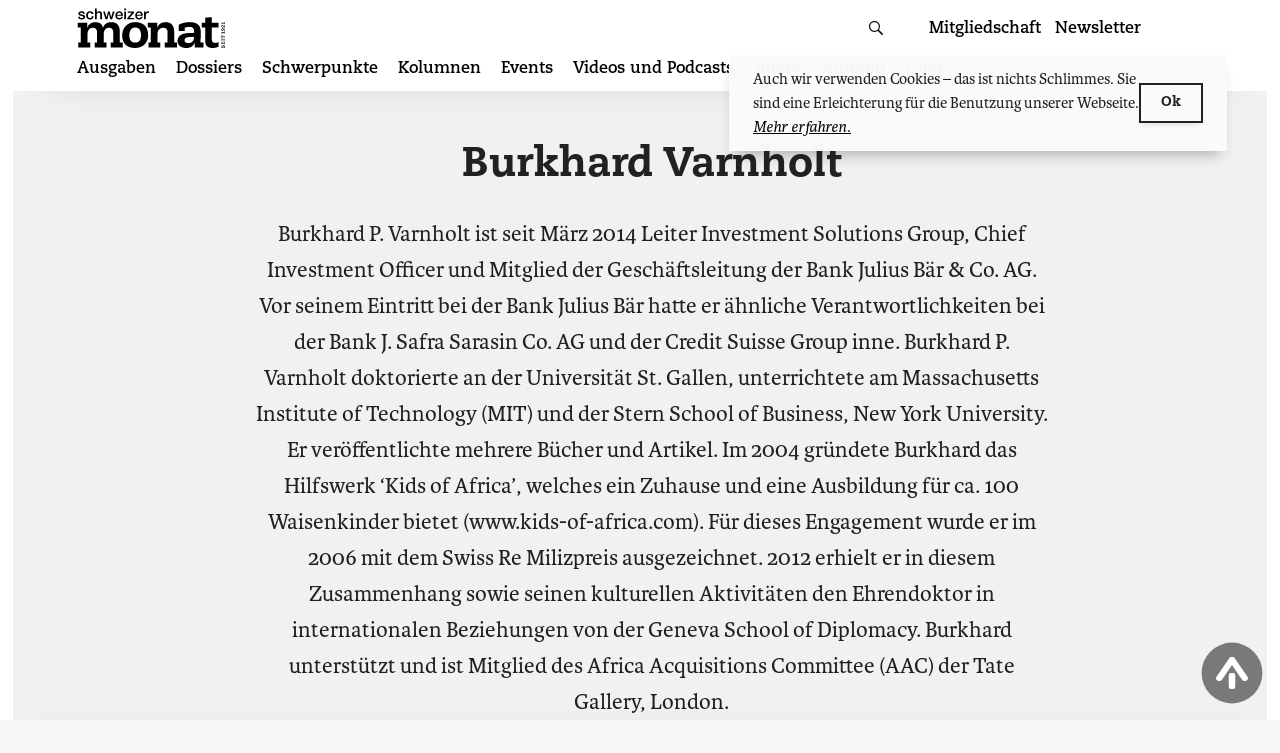

--- FILE ---
content_type: text/html; charset=UTF-8
request_url: https://schweizermonat.ch/author/burkhard-varnholt/
body_size: 23251
content:
<!doctype html>
<html lang="de-CH">
<head>
    <meta charset="UTF-8">
    <meta name="viewport" content="width=device-width, initial-scale=1, shrink-to-fit=no, viewport-fit=cover" id="viewport-meta">

	<!-- Global site tag (gtag.js) - Google Analytics -->
<script async src="https://www.googletagmanager.com/gtag/js?id=UA-21787516-1"></script>
<script>
    window.dataLayer = window.dataLayer || [];
    function gtag(){dataLayer.push(arguments);}
    gtag('js', new Date());

    gtag('config', 'UA-21787516-1', { 'anonymize_ip': true });
</script>

    <link rel="profile" href="http://gmpg.org/xfn/11">


    <link rel="apple-touch-icon" sizes="57x57" href="https://schweizermonat.ch/wp-content/themes/monat/favicon/apple-icon-57x57.png">
    <link rel="apple-touch-icon" sizes="60x60" href="https://schweizermonat.ch/wp-content/themes/monat/favicon/apple-icon-60x60.png">
    <link rel="apple-touch-icon" sizes="72x72" href="https://schweizermonat.ch/wp-content/themes/monat/favicon/apple-icon-72x72.png">
    <link rel="apple-touch-icon" sizes="76x76" href="https://schweizermonat.ch/wp-content/themes/monat/favicon/apple-icon-76x76.png">
    <link rel="apple-touch-icon" sizes="114x114" href="https://schweizermonat.ch/wp-content/themes/monat/favicon/apple-icon-114x114.png">
    <link rel="apple-touch-icon" sizes="120x120" href="https://schweizermonat.ch/wp-content/themes/monat/favicon/apple-icon-120x120.png">
    <link rel="apple-touch-icon" sizes="144x144" href="https://schweizermonat.ch/wp-content/themes/monat/favicon/apple-icon-144x144.png">
    <link rel="apple-touch-icon" sizes="152x152" href="https://schweizermonat.ch/wp-content/themes/monat/favicon/apple-icon-152x152.png">
    <link rel="apple-touch-icon" sizes="180x180" href="https://schweizermonat.ch/wp-content/themes/monat/favicon/apple-icon-180x180.png">
    <link rel="icon" type="image/png" sizes="192x192"  href="https://schweizermonat.ch/wp-content/themes/monat/favicon/android-icon-192x192.png">
    <link rel="icon" type="image/png" sizes="32x32" href="https://schweizermonat.ch/wp-content/themes/monat/favicon/favicon-32x32.png">
    <link rel="icon" type="image/png" sizes="96x96" href="https://schweizermonat.ch/wp-content/themes/monat/favicon/favicon-96x96.png">
    <link rel="icon" type="image/png" sizes="16x16" href="https://schweizermonat.ch/wp-content/themes/monat/favicon/favicon-16x16.png">
    <link rel="manifest" href="https://schweizermonat.ch/wp-content/themes/monat/favicon/manifest.json">
    <meta name="msapplication-TileColor" content="#ffffff">
    <meta name="msapplication-TileImage" content="https://schweizermonat.ch/wp-content/themes/monat/favicon/ms-icon-144x144.png">
    <meta name="theme-color" content="#ffffff">

	<style> @import url("https://p.typekit.net/p.css?s=1&k=oei1bcw&ht=tk&f=5503.5504.5505.5506.39134.39135.39136.39137.39138&a=15829153&app=typekit&e=css");@font-face{font-family:"karmina";src:url("https://use.typekit.net/af/960e09/00000000000000007735da2b/30/l?primer=f592e0a4b9356877842506ce344308576437e4f677d7c9b78ca2162e6cad991a&fvd=n4&v=3") format("woff2"),url("https://use.typekit.net/af/960e09/00000000000000007735da2b/30/d?primer=f592e0a4b9356877842506ce344308576437e4f677d7c9b78ca2162e6cad991a&fvd=n4&v=3") format("woff"),url("https://use.typekit.net/af/960e09/00000000000000007735da2b/30/a?primer=f592e0a4b9356877842506ce344308576437e4f677d7c9b78ca2162e6cad991a&fvd=n4&v=3") format("opentype");font-display:swap;font-style:normal;font-weight:400;font-stretch:normal}@font-face{font-family:"karmina";src:url("https://use.typekit.net/af/620141/00000000000000007735986e/30/l?primer=f592e0a4b9356877842506ce344308576437e4f677d7c9b78ca2162e6cad991a&fvd=i4&v=3") format("woff2"),url("https://use.typekit.net/af/620141/00000000000000007735986e/30/d?primer=f592e0a4b9356877842506ce344308576437e4f677d7c9b78ca2162e6cad991a&fvd=i4&v=3") format("woff"),url("https://use.typekit.net/af/620141/00000000000000007735986e/30/a?primer=f592e0a4b9356877842506ce344308576437e4f677d7c9b78ca2162e6cad991a&fvd=i4&v=3") format("opentype");font-display:swap;font-style:italic;font-weight:400;font-stretch:normal}@font-face{font-family:"karmina";src:url("https://use.typekit.net/af/599d87/00000000000000007735da2d/30/l?primer=f592e0a4b9356877842506ce344308576437e4f677d7c9b78ca2162e6cad991a&fvd=n7&v=3") format("woff2"),url("https://use.typekit.net/af/599d87/00000000000000007735da2d/30/d?primer=f592e0a4b9356877842506ce344308576437e4f677d7c9b78ca2162e6cad991a&fvd=n7&v=3") format("woff"),url("https://use.typekit.net/af/599d87/00000000000000007735da2d/30/a?primer=f592e0a4b9356877842506ce344308576437e4f677d7c9b78ca2162e6cad991a&fvd=n7&v=3") format("opentype");font-display:swap;font-style:normal;font-weight:700;font-stretch:normal}@font-face{font-family:"karmina";src:url("https://use.typekit.net/af/ec2e3f/000000000000000077359875/30/l?primer=f592e0a4b9356877842506ce344308576437e4f677d7c9b78ca2162e6cad991a&fvd=i7&v=3") format("woff2"),url("https://use.typekit.net/af/ec2e3f/000000000000000077359875/30/d?primer=f592e0a4b9356877842506ce344308576437e4f677d7c9b78ca2162e6cad991a&fvd=i7&v=3") format("woff"),url("https://use.typekit.net/af/ec2e3f/000000000000000077359875/30/a?primer=f592e0a4b9356877842506ce344308576437e4f677d7c9b78ca2162e6cad991a&fvd=i7&v=3") format("opentype");font-display:swap;font-style:italic;font-weight:700;font-stretch:normal}@font-face{font-family:"caecilia";src:url("https://use.typekit.net/af/50fb30/00000000000000007735bc3a/30/l?primer=f592e0a4b9356877842506ce344308576437e4f677d7c9b78ca2162e6cad991a&fvd=n4&v=3") format("woff2"),url("https://use.typekit.net/af/50fb30/00000000000000007735bc3a/30/d?primer=f592e0a4b9356877842506ce344308576437e4f677d7c9b78ca2162e6cad991a&fvd=n4&v=3") format("woff"),url("https://use.typekit.net/af/50fb30/00000000000000007735bc3a/30/a?primer=f592e0a4b9356877842506ce344308576437e4f677d7c9b78ca2162e6cad991a&fvd=n4&v=3") format("opentype");font-display:swap;font-style:normal;font-weight:400;font-stretch:normal}@font-face{font-family:"caecilia";src:url("https://use.typekit.net/af/2133ce/00000000000000007735bc3b/30/l?primer=f592e0a4b9356877842506ce344308576437e4f677d7c9b78ca2162e6cad991a&fvd=i4&v=3") format("woff2"),url("https://use.typekit.net/af/2133ce/00000000000000007735bc3b/30/d?primer=f592e0a4b9356877842506ce344308576437e4f677d7c9b78ca2162e6cad991a&fvd=i4&v=3") format("woff"),url("https://use.typekit.net/af/2133ce/00000000000000007735bc3b/30/a?primer=f592e0a4b9356877842506ce344308576437e4f677d7c9b78ca2162e6cad991a&fvd=i4&v=3") format("opentype");font-display:swap;font-style:italic;font-weight:400;font-stretch:normal}@font-face{font-family:"caecilia";src:url("https://use.typekit.net/af/a781e4/00000000000000007735bc3d/30/l?primer=f592e0a4b9356877842506ce344308576437e4f677d7c9b78ca2162e6cad991a&fvd=n7&v=3") format("woff2"),url("https://use.typekit.net/af/a781e4/00000000000000007735bc3d/30/d?primer=f592e0a4b9356877842506ce344308576437e4f677d7c9b78ca2162e6cad991a&fvd=n7&v=3") format("woff"),url("https://use.typekit.net/af/a781e4/00000000000000007735bc3d/30/a?primer=f592e0a4b9356877842506ce344308576437e4f677d7c9b78ca2162e6cad991a&fvd=n7&v=3") format("opentype");font-display:swap;font-style:normal;font-weight:700;font-stretch:normal}@font-face{font-family:"caecilia";src:url("https://use.typekit.net/af/791232/00000000000000007735bc3c/30/l?primer=f592e0a4b9356877842506ce344308576437e4f677d7c9b78ca2162e6cad991a&fvd=i7&v=3") format("woff2"),url("https://use.typekit.net/af/791232/00000000000000007735bc3c/30/d?primer=f592e0a4b9356877842506ce344308576437e4f677d7c9b78ca2162e6cad991a&fvd=i7&v=3") format("woff"),url("https://use.typekit.net/af/791232/00000000000000007735bc3c/30/a?primer=f592e0a4b9356877842506ce344308576437e4f677d7c9b78ca2162e6cad991a&fvd=i7&v=3") format("opentype");font-display:swap;font-style:italic;font-weight:700;font-stretch:normal}@font-face{font-family:"caecilia";src:url("https://use.typekit.net/af/5a7668/00000000000000007735bc3e/30/l?primer=f592e0a4b9356877842506ce344308576437e4f677d7c9b78ca2162e6cad991a&fvd=n8&v=3") format("woff2"),url("https://use.typekit.net/af/5a7668/00000000000000007735bc3e/30/d?primer=f592e0a4b9356877842506ce344308576437e4f677d7c9b78ca2162e6cad991a&fvd=n8&v=3") format("woff"),url("https://use.typekit.net/af/5a7668/00000000000000007735bc3e/30/a?primer=f592e0a4b9356877842506ce344308576437e4f677d7c9b78ca2162e6cad991a&fvd=n8&v=3") format("opentype");font-display:swap;font-style:normal;font-weight:800;font-stretch:normal}.tk-karmina{font-family:"karmina",serif}.tk-caecilia{font-family:"caecilia",sans-serif}</style>
	<title>Autor: Burkhard Varnholt - Schweizer Monat – Schweizer Monat</title>

<!-- The SEO Framework by Sybre Waaijer -->
<link rel="canonical" href="https://schweizermonat.ch/author/burkhard-varnholt/" />
<meta name="description" content="Burkhard P. Varnholt ist seit März 2014 Leiter Investment Solutions Group, Chief Investment Officer und Mitglied der Geschäftsleitung der Bank Julius Bär &amp; Co." />
<meta property="og:type" content="profile" />
<meta property="og:locale" content="de_DE" />
<meta property="og:site_name" content="Schweizer Monat" />
<meta property="og:title" content="Autor: Burkhard Varnholt - Schweizer Monat – Schweizer Monat" />
<meta property="og:description" content="Burkhard P. Varnholt ist seit März 2014 Leiter Investment Solutions Group, Chief Investment Officer und Mitglied der Geschäftsleitung der Bank Julius Bär &amp; Co. AG. Vor seinem Eintritt bei der Bank…" />
<meta property="og:url" content="https://schweizermonat.ch/author/burkhard-varnholt/" />
<meta name="twitter:card" content="summary_large_image" />
<meta name="twitter:title" content="Autor: Burkhard Varnholt - Schweizer Monat – Schweizer Monat" />
<meta name="twitter:description" content="Burkhard P. Varnholt ist seit März 2014 Leiter Investment Solutions Group, Chief Investment Officer und Mitglied der Geschäftsleitung der Bank Julius Bär &amp; Co. AG. Vor seinem Eintritt bei der Bank…" />
<script type="application/ld+json">{"@context":"https://schema.org","@graph":[{"@type":"WebSite","@id":"https://schweizermonat.ch/#/schema/WebSite","url":"https://schweizermonat.ch/","name":"Schweizer Monat","description":"Die Autorenzeitschrift für Politik, Wirtschaft und Kultur","inLanguage":"de-CH","potentialAction":{"@type":"SearchAction","target":{"@type":"EntryPoint","urlTemplate":"https://schweizermonat.ch/search/{search_term_string}/"},"query-input":"required name=search_term_string"},"publisher":{"@type":"Organization","@id":"https://schweizermonat.ch/#/schema/Organization","name":"Schweizer Monat","url":"https://schweizermonat.ch/"}},{"@type":"CollectionPage","@id":"https://schweizermonat.ch/author/burkhard-varnholt/","url":"https://schweizermonat.ch/author/burkhard-varnholt/","name":"Autor: Burkhard Varnholt - Schweizer Monat – Schweizer Monat","description":"Burkhard P. Varnholt ist seit März 2014 Leiter Investment Solutions Group, Chief Investment Officer und Mitglied der Geschäftsleitung der Bank Julius Bär & Co.","inLanguage":"de-CH","isPartOf":{"@id":"https://schweizermonat.ch/#/schema/WebSite"},"breadcrumb":{"@type":"BreadcrumbList","@id":"https://schweizermonat.ch/#/schema/BreadcrumbList","itemListElement":[{"@type":"ListItem","position":1,"item":"https://schweizermonat.ch/","name":"Schweizer Monat"},{"@type":"ListItem","position":2,"name":"Autor: Burkhard Varnholt - Schweizer Monat"}]}}]}</script>
<!-- / The SEO Framework by Sybre Waaijer | 5.25ms meta | 0.92ms boot -->

<link rel="alternate" type="application/rss+xml" title="Schweizer Monat &raquo; Feed" href="https://schweizermonat.ch/feed/" />
<link rel="alternate" type="application/rss+xml" title="Schweizer Monat &raquo; Kommentar-Feed" href="https://schweizermonat.ch/comments/feed/" />
<link rel="alternate" type="application/rss+xml" title="Schweizer Monat &raquo; Feed für Beiträge von Burkhard Varnholt" href="https://schweizermonat.ch/author/burkhard-varnholt/feed/" />
<style id='wp-img-auto-sizes-contain-inline-css' type='text/css'>
img:is([sizes=auto i],[sizes^="auto," i]){contain-intrinsic-size:3000px 1500px}
/*# sourceURL=wp-img-auto-sizes-contain-inline-css */
</style>

<link rel='stylesheet' id='wp-block-library-css' href='https://schweizermonat.ch/wp-includes/css/dist/block-library/style.min.css?ver=6.9' type='text/css' media='all' />
<link rel='stylesheet' id='wc-blocks-style-css' href='https://schweizermonat.ch/wp-content/plugins/woocommerce/assets/client/blocks/wc-blocks.css?ver=wc-10.4.3' type='text/css' media='all' />
<style id='global-styles-inline-css' type='text/css'>
:root{--wp--preset--aspect-ratio--square: 1;--wp--preset--aspect-ratio--4-3: 4/3;--wp--preset--aspect-ratio--3-4: 3/4;--wp--preset--aspect-ratio--3-2: 3/2;--wp--preset--aspect-ratio--2-3: 2/3;--wp--preset--aspect-ratio--16-9: 16/9;--wp--preset--aspect-ratio--9-16: 9/16;--wp--preset--color--black: #000000;--wp--preset--color--cyan-bluish-gray: #abb8c3;--wp--preset--color--white: #ffffff;--wp--preset--color--pale-pink: #f78da7;--wp--preset--color--vivid-red: #cf2e2e;--wp--preset--color--luminous-vivid-orange: #ff6900;--wp--preset--color--luminous-vivid-amber: #fcb900;--wp--preset--color--light-green-cyan: #7bdcb5;--wp--preset--color--vivid-green-cyan: #00d084;--wp--preset--color--pale-cyan-blue: #8ed1fc;--wp--preset--color--vivid-cyan-blue: #0693e3;--wp--preset--color--vivid-purple: #9b51e0;--wp--preset--gradient--vivid-cyan-blue-to-vivid-purple: linear-gradient(135deg,rgb(6,147,227) 0%,rgb(155,81,224) 100%);--wp--preset--gradient--light-green-cyan-to-vivid-green-cyan: linear-gradient(135deg,rgb(122,220,180) 0%,rgb(0,208,130) 100%);--wp--preset--gradient--luminous-vivid-amber-to-luminous-vivid-orange: linear-gradient(135deg,rgb(252,185,0) 0%,rgb(255,105,0) 100%);--wp--preset--gradient--luminous-vivid-orange-to-vivid-red: linear-gradient(135deg,rgb(255,105,0) 0%,rgb(207,46,46) 100%);--wp--preset--gradient--very-light-gray-to-cyan-bluish-gray: linear-gradient(135deg,rgb(238,238,238) 0%,rgb(169,184,195) 100%);--wp--preset--gradient--cool-to-warm-spectrum: linear-gradient(135deg,rgb(74,234,220) 0%,rgb(151,120,209) 20%,rgb(207,42,186) 40%,rgb(238,44,130) 60%,rgb(251,105,98) 80%,rgb(254,248,76) 100%);--wp--preset--gradient--blush-light-purple: linear-gradient(135deg,rgb(255,206,236) 0%,rgb(152,150,240) 100%);--wp--preset--gradient--blush-bordeaux: linear-gradient(135deg,rgb(254,205,165) 0%,rgb(254,45,45) 50%,rgb(107,0,62) 100%);--wp--preset--gradient--luminous-dusk: linear-gradient(135deg,rgb(255,203,112) 0%,rgb(199,81,192) 50%,rgb(65,88,208) 100%);--wp--preset--gradient--pale-ocean: linear-gradient(135deg,rgb(255,245,203) 0%,rgb(182,227,212) 50%,rgb(51,167,181) 100%);--wp--preset--gradient--electric-grass: linear-gradient(135deg,rgb(202,248,128) 0%,rgb(113,206,126) 100%);--wp--preset--gradient--midnight: linear-gradient(135deg,rgb(2,3,129) 0%,rgb(40,116,252) 100%);--wp--preset--font-size--small: 13px;--wp--preset--font-size--medium: 20px;--wp--preset--font-size--large: 36px;--wp--preset--font-size--x-large: 42px;--wp--preset--spacing--20: 0.44rem;--wp--preset--spacing--30: 0.67rem;--wp--preset--spacing--40: 1rem;--wp--preset--spacing--50: 1.5rem;--wp--preset--spacing--60: 2.25rem;--wp--preset--spacing--70: 3.38rem;--wp--preset--spacing--80: 5.06rem;--wp--preset--shadow--natural: 6px 6px 9px rgba(0, 0, 0, 0.2);--wp--preset--shadow--deep: 12px 12px 50px rgba(0, 0, 0, 0.4);--wp--preset--shadow--sharp: 6px 6px 0px rgba(0, 0, 0, 0.2);--wp--preset--shadow--outlined: 6px 6px 0px -3px rgb(255, 255, 255), 6px 6px rgb(0, 0, 0);--wp--preset--shadow--crisp: 6px 6px 0px rgb(0, 0, 0);}:where(.is-layout-flex){gap: 0.5em;}:where(.is-layout-grid){gap: 0.5em;}body .is-layout-flex{display: flex;}.is-layout-flex{flex-wrap: wrap;align-items: center;}.is-layout-flex > :is(*, div){margin: 0;}body .is-layout-grid{display: grid;}.is-layout-grid > :is(*, div){margin: 0;}:where(.wp-block-columns.is-layout-flex){gap: 2em;}:where(.wp-block-columns.is-layout-grid){gap: 2em;}:where(.wp-block-post-template.is-layout-flex){gap: 1.25em;}:where(.wp-block-post-template.is-layout-grid){gap: 1.25em;}.has-black-color{color: var(--wp--preset--color--black) !important;}.has-cyan-bluish-gray-color{color: var(--wp--preset--color--cyan-bluish-gray) !important;}.has-white-color{color: var(--wp--preset--color--white) !important;}.has-pale-pink-color{color: var(--wp--preset--color--pale-pink) !important;}.has-vivid-red-color{color: var(--wp--preset--color--vivid-red) !important;}.has-luminous-vivid-orange-color{color: var(--wp--preset--color--luminous-vivid-orange) !important;}.has-luminous-vivid-amber-color{color: var(--wp--preset--color--luminous-vivid-amber) !important;}.has-light-green-cyan-color{color: var(--wp--preset--color--light-green-cyan) !important;}.has-vivid-green-cyan-color{color: var(--wp--preset--color--vivid-green-cyan) !important;}.has-pale-cyan-blue-color{color: var(--wp--preset--color--pale-cyan-blue) !important;}.has-vivid-cyan-blue-color{color: var(--wp--preset--color--vivid-cyan-blue) !important;}.has-vivid-purple-color{color: var(--wp--preset--color--vivid-purple) !important;}.has-black-background-color{background-color: var(--wp--preset--color--black) !important;}.has-cyan-bluish-gray-background-color{background-color: var(--wp--preset--color--cyan-bluish-gray) !important;}.has-white-background-color{background-color: var(--wp--preset--color--white) !important;}.has-pale-pink-background-color{background-color: var(--wp--preset--color--pale-pink) !important;}.has-vivid-red-background-color{background-color: var(--wp--preset--color--vivid-red) !important;}.has-luminous-vivid-orange-background-color{background-color: var(--wp--preset--color--luminous-vivid-orange) !important;}.has-luminous-vivid-amber-background-color{background-color: var(--wp--preset--color--luminous-vivid-amber) !important;}.has-light-green-cyan-background-color{background-color: var(--wp--preset--color--light-green-cyan) !important;}.has-vivid-green-cyan-background-color{background-color: var(--wp--preset--color--vivid-green-cyan) !important;}.has-pale-cyan-blue-background-color{background-color: var(--wp--preset--color--pale-cyan-blue) !important;}.has-vivid-cyan-blue-background-color{background-color: var(--wp--preset--color--vivid-cyan-blue) !important;}.has-vivid-purple-background-color{background-color: var(--wp--preset--color--vivid-purple) !important;}.has-black-border-color{border-color: var(--wp--preset--color--black) !important;}.has-cyan-bluish-gray-border-color{border-color: var(--wp--preset--color--cyan-bluish-gray) !important;}.has-white-border-color{border-color: var(--wp--preset--color--white) !important;}.has-pale-pink-border-color{border-color: var(--wp--preset--color--pale-pink) !important;}.has-vivid-red-border-color{border-color: var(--wp--preset--color--vivid-red) !important;}.has-luminous-vivid-orange-border-color{border-color: var(--wp--preset--color--luminous-vivid-orange) !important;}.has-luminous-vivid-amber-border-color{border-color: var(--wp--preset--color--luminous-vivid-amber) !important;}.has-light-green-cyan-border-color{border-color: var(--wp--preset--color--light-green-cyan) !important;}.has-vivid-green-cyan-border-color{border-color: var(--wp--preset--color--vivid-green-cyan) !important;}.has-pale-cyan-blue-border-color{border-color: var(--wp--preset--color--pale-cyan-blue) !important;}.has-vivid-cyan-blue-border-color{border-color: var(--wp--preset--color--vivid-cyan-blue) !important;}.has-vivid-purple-border-color{border-color: var(--wp--preset--color--vivid-purple) !important;}.has-vivid-cyan-blue-to-vivid-purple-gradient-background{background: var(--wp--preset--gradient--vivid-cyan-blue-to-vivid-purple) !important;}.has-light-green-cyan-to-vivid-green-cyan-gradient-background{background: var(--wp--preset--gradient--light-green-cyan-to-vivid-green-cyan) !important;}.has-luminous-vivid-amber-to-luminous-vivid-orange-gradient-background{background: var(--wp--preset--gradient--luminous-vivid-amber-to-luminous-vivid-orange) !important;}.has-luminous-vivid-orange-to-vivid-red-gradient-background{background: var(--wp--preset--gradient--luminous-vivid-orange-to-vivid-red) !important;}.has-very-light-gray-to-cyan-bluish-gray-gradient-background{background: var(--wp--preset--gradient--very-light-gray-to-cyan-bluish-gray) !important;}.has-cool-to-warm-spectrum-gradient-background{background: var(--wp--preset--gradient--cool-to-warm-spectrum) !important;}.has-blush-light-purple-gradient-background{background: var(--wp--preset--gradient--blush-light-purple) !important;}.has-blush-bordeaux-gradient-background{background: var(--wp--preset--gradient--blush-bordeaux) !important;}.has-luminous-dusk-gradient-background{background: var(--wp--preset--gradient--luminous-dusk) !important;}.has-pale-ocean-gradient-background{background: var(--wp--preset--gradient--pale-ocean) !important;}.has-electric-grass-gradient-background{background: var(--wp--preset--gradient--electric-grass) !important;}.has-midnight-gradient-background{background: var(--wp--preset--gradient--midnight) !important;}.has-small-font-size{font-size: var(--wp--preset--font-size--small) !important;}.has-medium-font-size{font-size: var(--wp--preset--font-size--medium) !important;}.has-large-font-size{font-size: var(--wp--preset--font-size--large) !important;}.has-x-large-font-size{font-size: var(--wp--preset--font-size--x-large) !important;}
/*# sourceURL=global-styles-inline-css */
</style>

<style id='classic-theme-styles-inline-css' type='text/css'>
/*! This file is auto-generated */
.wp-block-button__link{color:#fff;background-color:#32373c;border-radius:9999px;box-shadow:none;text-decoration:none;padding:calc(.667em + 2px) calc(1.333em + 2px);font-size:1.125em}.wp-block-file__button{background:#32373c;color:#fff;text-decoration:none}
/*# sourceURL=/wp-includes/css/classic-themes.min.css */
</style>
<link rel='stylesheet' id='contact-form-7-css' href='https://schweizermonat.ch/wp-content/plugins/contact-form-7/includes/css/styles.css?ver=6.1.4' type='text/css' media='all' />
<link rel='stylesheet' id='bigfoot-css' href='https://schweizermonat.ch/wp-content/plugins/ph-bigfoot//css/bigfoot-number.css?ver=1.0.0' type='text/css' media='all' />
<link rel='stylesheet' id='woocommerce-layout-css' href='https://schweizermonat.ch/wp-content/plugins/woocommerce/assets/css/woocommerce-layout.css?ver=10.4.3' type='text/css' media='all' />
<link rel='stylesheet' id='woocommerce-smallscreen-css' href='https://schweizermonat.ch/wp-content/plugins/woocommerce/assets/css/woocommerce-smallscreen.css?ver=10.4.3' type='text/css' media='only screen and (max-width: 768px)' />
<link rel='stylesheet' id='woocommerce-general-css' href='https://schweizermonat.ch/wp-content/plugins/woocommerce/assets/css/woocommerce.css?ver=10.4.3' type='text/css' media='all' />
<style id='woocommerce-inline-inline-css' type='text/css'>
.woocommerce form .form-row .required { visibility: visible; }
/*# sourceURL=woocommerce-inline-inline-css */
</style>
<link rel='stylesheet' id='monat-style-css' href='https://schweizermonat.ch/wp-content/themes/monat/dist/bundle/theme-sm.css?ver=1768391930' type='text/css' media='all' />
<link rel='stylesheet' id='monat-woocommerce-style-css' href='https://schweizermonat.ch/wp-content/themes/monat/dist/bundle/woocommerce.css?ver=6.9' type='text/css' media='all' />
<script type="text/javascript" src="https://schweizermonat.ch/wp-includes/js/jquery/jquery.min.js?ver=3.7.1" id="jquery-core-js"></script>
<script type="text/javascript" src="https://schweizermonat.ch/wp-content/plugins/woocommerce/assets/js/jquery-blockui/jquery.blockUI.min.js?ver=2.7.0-wc.10.4.3" id="wc-jquery-blockui-js" defer="defer" data-wp-strategy="defer"></script>
<script type="text/javascript" id="wc-add-to-cart-js-extra">
/* <![CDATA[ */
var wc_add_to_cart_params = {"ajax_url":"/wp-admin/admin-ajax.php","wc_ajax_url":"/?wc-ajax=%%endpoint%%","i18n_view_cart":"Warenkorb anzeigen","cart_url":"https://schweizermonat.ch/warenkorb/","is_cart":"","cart_redirect_after_add":"no"};
//# sourceURL=wc-add-to-cart-js-extra
/* ]]> */
</script>
<script type="text/javascript" src="https://schweizermonat.ch/wp-content/plugins/woocommerce/assets/js/frontend/add-to-cart.min.js?ver=10.4.3" id="wc-add-to-cart-js" defer="defer" data-wp-strategy="defer"></script>
<script type="text/javascript" src="https://schweizermonat.ch/wp-content/plugins/woocommerce/assets/js/js-cookie/js.cookie.min.js?ver=2.1.4-wc.10.4.3" id="wc-js-cookie-js" defer="defer" data-wp-strategy="defer"></script>
<script type="text/javascript" id="woocommerce-js-extra">
/* <![CDATA[ */
var woocommerce_params = {"ajax_url":"/wp-admin/admin-ajax.php","wc_ajax_url":"/?wc-ajax=%%endpoint%%","i18n_password_show":"Passwort anzeigen","i18n_password_hide":"Passwort ausblenden"};
//# sourceURL=woocommerce-js-extra
/* ]]> */
</script>
<script type="text/javascript" src="https://schweizermonat.ch/wp-content/plugins/woocommerce/assets/js/frontend/woocommerce.min.js?ver=10.4.3" id="woocommerce-js" defer="defer" data-wp-strategy="defer"></script>
<script type="text/javascript" id="WCPAY_ASSETS-js-extra">
/* <![CDATA[ */
var wcpayAssets = {"url":"https://schweizermonat.ch/wp-content/plugins/woocommerce-payments/dist/"};
//# sourceURL=WCPAY_ASSETS-js-extra
/* ]]> */
</script>
<link rel="https://api.w.org/" href="https://schweizermonat.ch/wp-json/" /><link rel="alternate" title="JSON" type="application/json" href="https://schweizermonat.ch/wp-json/wp/v2/users/613" />	<noscript><style>.woocommerce-product-gallery{ opacity: 1 !important; }</style></noscript>
	    <script>
        (function ($) {
            $(document).on('facetwp-loaded', function () {
                $('.facetwp-facet').each(function () {
                    var $facet = $(this);
                    var facet_name = $facet.attr('data-name');
                    var facet_label = FWP.settings.labels[facet_name];

                    if ($facet.closest('.facet-wrap').length < 1) {
                        $facet.wrap('<div class="facet-wrap"></div>');
                        $facet.before('<h3 class="facet-label">' + facet_label + '</h3>');
                    }
                });
            });

            $(document).on('facetwp-loaded', function () {
                $.each(FWP.settings.num_choices, function (key, val) {
                    var $parent = $('.facetwp-facet-' + key).closest('.facet-wrap');
                    (0 === val) ? $parent.hide() : $parent.show();
                });
            });

        })(jQuery);
    </script>
	</head>

<body class="archive author author-burkhard-varnholt author-613 wp-theme-monat theme-monat woocommerce-no-js hfeed grid-free">
<style>

</style>
<div class="intercom">
    <div class="intercom-start">

    </div>
    <div class="intercom-text">
        <span>
            Wir brauchen Ihre Unterstützung — Jetzt Mitglied werden!
        </span>
        <a href="https://schweizermonat.ch/mitgliedschaft/">Weitere Infos</a>
    </div>
    <div class="intercom-action">
        <button id="close-intercom" class="intercom-close">&times;</button>
    </div>


</div>
<div id="page" class="site">
    <a class="skip-link screen-reader-text" href="#content">Zum Inhalt springen</a>

	<header id="masthead" class="site-header">
    <div class="site-header__container site-container">
        <button class="hamburger hamburger--elastic" type="button"
                aria-label="Menu" aria-controls="navigation" aria-expanded="false">
                            <span class="hamburger-box">
                              <span class="hamburger-inner"></span>
                            </span>
        </button>

		<div class="site-branding">
	        <p class="site-title"><a href="https://schweizermonat.ch/"
                                 rel="home"><svg height="39" viewBox="0 0 145 39" width="145" xmlns="http://www.w3.org/2000/svg"><path d="M125.342 14.323h-3.276v4.705h3.276v13.514c0 4.244 2.538 6.458 7.29 6.458 1.57 0 3.23-.323 5.63-1.153l.231-4.567c-1.2.461-2.26.738-3.138.738-2.676 0-3.553-.83-3.553-4.243V19.028h6.46v-4.705h-6.46v-5.35l-6.46.368zm-10.886 13.883c0 4.429-2.739 6.09-5.478 6.09-2.69 0-3.766-1.477-3.766-2.907 0-2.075 1.761-3.183 7.337-3.183zm.098-3.966c-4.989 0-8.462.23-11.054 1.107-2.69.922-5.136 3.182-5.136 6.642 0 3.782 2.788 7.011 8.56 7.011 4.305 0 6.652-1.706 8.364-5.35h.098c-.245.922-.343 1.753-.343 3.32v1.477h8.609V33.74h-2.886c.098-3.413.244-6.734.244-10.7 0-7.011-4.352-9.272-11.2-9.272-4.55 0-8.56 1.615-10.223 2.491v6.135h5.87v-3.229c1.173-.415 3.276-.692 4.254-.692 3.229 0 4.843.969 4.843 4.613zm-42.193 9.5h-2.354v4.706H81.59V33.74h-2.77v-8.025c0-3.644 1.708-6.412 5.63-6.412 2.445 0 4.199 1.2 4.199 4.52v9.917h-2.63v4.706h11.859V33.74H95.11V23.18c0-5.766-2.63-9.41-8.352-9.41-4.2 0-7.152 2.353-8.352 5.535h-.093c.37-1.752.37-3.32.37-4.981h-9.46v4.705h3.138zm-20.996-6.964c0-4.382 1.708-7.75 5.676-7.75 3.969 0 5.676 2.584 5.676 7.75 0 4.336-1.707 6.964-5.676 6.964-3.968 0-5.676-2.628-5.676-6.964zm-7.014-.139c0 8.21 4.984 12.362 12.69 12.362s12.69-5.166 12.69-12.362c0-8.395-4.569-12.869-12.69-12.869-7.89 0-12.69 5.95-12.69 12.87zm-11.028 11.81h11.583V33.74h-2.769V23.18c0-5.766-2.63-9.41-8.352-9.41-4.245 0-6.922 2.076-8.075 5.443h-.093c-.646-3.598-3.137-5.443-7.106-5.443-4.014 0-7.014 1.937-8.352 5.443h-.092c.369-1.66.369-3.229.369-4.89H.976v4.706h3.138V33.74h-2.63v4.706h11.859V33.74h-2.769v-8.025c0-3.644 1.708-6.412 5.122-6.412 2.446 0 4.2 1.2 4.2 4.52v9.917h-2.354v4.706h11.582V33.74h-2.768v-8.025c0-3.875 1.984-6.412 5.122-6.412 2.445 0 4.199 1.2 4.199 4.52v9.917h-2.354zm111.11-22.739V13.65h-.474v.675h-2.785v.526l.693 1.241.429-.28-.377-.596c-.042-.064-.084-.114-.13-.173h2.17v.665zm0 3.58v-2.604h-.53v1.27c0 .108.013.242.027.355h-.01c-.623-.833-1.224-1.522-1.881-1.522-.698 0-.945.645-.945 1.172 0 1.04.708 1.31 1.08 1.31v-.69c-.307-.034-.549-.236-.549-.59 0-.202.112-.483.447-.483.647 0 1.668 1.409 1.914 1.783zm-.014 2.99c.08-.25.093-.452.093-.708 0-1.183-.782-1.749-1.872-1.749-1.057 0-1.546.58-1.546 1.345 0 .871.638 1.206 1.174 1.206.675 0 1.014-.512 1.014-1.034 0-.335-.107-.601-.315-.803l.008-.01c.49.064 1.063.315 1.063 1.084 0 .182-.052.409-.126.625zm-2.203-.555c-.177 0-.59-.084-.59-.553 0-.34.227-.63.898-.63a.865.865 0 0 1 .256.596c0 .315-.205.587-.564.587zm2.217 3.127v-2.06h-.474v.675h-2.785v.526l.693 1.241.429-.28-.377-.596c-.042-.064-.084-.113-.13-.172h2.17v.665zm-2.338 2.295v-.59l-.921.029v3.142l.921.029v-.59l-.447-.03v-.621h2.31v.31h.475v-1.34h-.474v.311h-2.31v-.62zm1.864 4.265v.31h.474v-1.339h-.474v.31h-2.31v-.31h-.475v1.339h.474v-.31zm0 1.985v.857h-.951v-.867h-.502v.867h-.858v-.842l.485-.03v-.59l-.96.03v2.52h.475v-.37h2.31v.311h.475v-2.477l-1.024-.039v.59zm-1.892 3.743v-.65h-.777c-.107.296-.172.714-.172 1.133 0 .975.456 1.359.972 1.359.504 0 .764-.241.937-.95l.093-.38c.112-.463.233-.561.4-.561.247 0 .439.187.439.61 0 .203-.014.4-.085.582h-.428V39h.861c.144-.463.182-.857.182-1.237 0-.98-.451-1.422-1.071-1.422-.675 0-.834.56-.955 1.068l-.098.414c-.05.227-.12.409-.358.409-.181 0-.415-.153-.415-.63 0-.168.037-.336.08-.464zM65.78 11.006h1.701V7.382c0-1.68.926-2.607 2.09-2.607.24 0 .493.044.732.073v-1.62c-.15-.015-.254-.045-.642-.045-1.045 0-2.06.87-2.254 1.68h-.03V3.39H65.78zm-6.973-4.478c.045-1.135.852-2.019 2.03-2.019 1.15 0 1.882.958 1.942 2.019zm5.674 1.105c.283-2.284-1.21-4.45-3.643-4.45-2.3 0-3.732 1.857-3.732 4.023 0 2.342 1.358 4.006 3.777 4.006 1.687 0 3.12-.927 3.493-2.592h-1.612c-.299.84-.896 1.267-1.881 1.267-1.419 0-2.076-1.061-2.076-2.254zM49.746 4.716h3.97l-4.269 5.112v1.178h6.793V9.68h-4.643l4.419-5.112V3.39h-6.27zM46.46 2.079h1.702V.487H46.46zm0 8.927h1.702V3.39H46.46zm-7.017-4.478c.045-1.135.851-2.019 2.03-2.019 1.15 0 1.882.958 1.942 2.019zm5.673 1.105c.284-2.284-1.209-4.45-3.642-4.45-2.3 0-3.733 1.857-3.733 4.023 0 2.342 1.36 4.006 3.777 4.006 1.688 0 3.12-.927 3.494-2.592H43.4c-.299.84-.896 1.267-1.882 1.267-1.418 0-2.075-1.061-2.075-2.254zm-16.93 3.373h1.793l1.417-5.657h.03l1.433 5.657h1.747l2.419-7.616h-1.732l-1.568 5.686h-.03L32.309 3.39h-1.717l-1.448 5.686h-.03L27.606 3.39h-1.807zm-10.255 0h1.701V6.513c0-1.12.732-2.004 1.866-2.004 1 0 1.479.516 1.508 1.71v4.787h1.702v-5.23c0-1.709-1.06-2.593-2.732-2.593-1.015 0-1.896.516-2.314 1.208h-.03V.488h-1.701zM16.543 5.94c-.164-1.872-1.687-2.756-3.478-2.756-2.538 0-3.807 1.798-3.807 4.096 0 2.24 1.328 3.934 3.747 3.934 1.985 0 3.225-1.09 3.538-3.065h-1.702c-.164 1.09-.85 1.739-1.836 1.739-1.478 0-2.045-1.34-2.045-2.608 0-2.313 1.239-2.77 2.12-2.77.94 0 1.627.501 1.761 1.43zM1.465 8.56c.03 1.797 1.478 2.652 3.418 2.652 1.598 0 3.449-.663 3.449-2.476 0-1.502-1.254-1.944-2.493-2.224-1.254-.28-2.508-.398-2.508-1.223 0-.663.91-.78 1.403-.78.747 0 1.418.22 1.568 1.016h1.776C7.87 3.832 6.436 3.183 4.854 3.183c-1.404 0-3.225.516-3.225 2.18 0 1.548 1.224 1.99 2.478 2.255 1.24.28 2.478.383 2.523 1.267.045.87-1.075 1.002-1.717 1.002-.91 0-1.657-.354-1.746-1.326z" fill-rule="evenodd"/></svg></a></p>
	</div><!-- .site-branding -->
					            <div class="search-container">
                <a href="https://schweizermonat.ch/?s=" id="search-toggle" class="search-button">
					<svg height="14" viewBox="0 0 14 14" width="14" xmlns="http://www.w3.org/2000/svg"><path d="m13.7430947 12.5740557-3.83300005-3.83449998c.68707075-.93709637 1.05513185-2.07002349 1.05000005-3.232-.0131097-3.03314425-2.46637806-5.48998128-5.49950005-5.5075-1.45151984-.00656729-2.84537862.56765657-3.87106401 1.59475074-1.0256854 1.02709418-1.59799557 2.4217398-1.58943599 3.87324926.01310971 3.03342039 2.46660187 5.49048128 5.5 5.50799998 1.16671019.0050567 2.30377649-.3673005 3.2415-1.06149998l.004-.003 3.82950005 3.83149998c.2070488.2172135.5155657.3051364.8060149.2297027.2904491-.0754336.5171924-.3023711.5923775-.5928847.0751851-.2905135-.0130018-.5989551-.2303924-.805818zm-8.24700005-2.69599998c-2.42658594-.01395899-4.38934775-1.9793973-4.4-4.406-.00654941-1.16105718.45133639-2.2765496 1.27173022-3.09816425.82039383-.82161466 1.93520415-1.28115868 3.09626978-1.27633575 2.42658594.01395898 4.38934775 1.97939729 4.4 4.406.00654941 1.16105718-.45133639 2.2765496-1.27173022 3.09816425s-1.93520415 1.28115867-3.09626978 1.27633575z" fill-rule="evenodd" transform=""/></svg>                </a>
                <a href="#" class="search-close">&times;</a>
				
<section class="site-search">
	
    <div class="site-search__wrap">
        <span class="site-search__claim">
                    Der Kleingeist hält Ordnung – das Genie aber überblickt das Chaos. Was suchen Sie?
	                </span>

        <form role="search" method="get" class="search-form" action="https://schweizermonat.ch/">

            <label for="search-form-696b19b212d98">
                <span class="screen-reader-text">Search for:</span>
            </label>
            <input type="search"
                   id="search-form-696b19b212d98"
                   class="search-field"

                   value=""
                   name="s"
            />
            <button type="submit" class="search-submit"><svg height="14" viewBox="0 0 14 14" width="14" xmlns="http://www.w3.org/2000/svg"><path d="m13.7430947 12.5740557-3.83300005-3.83449998c.68707075-.93709637 1.05513185-2.07002349 1.05000005-3.232-.0131097-3.03314425-2.46637806-5.48998128-5.49950005-5.5075-1.45151984-.00656729-2.84537862.56765657-3.87106401 1.59475074-1.0256854 1.02709418-1.59799557 2.4217398-1.58943599 3.87324926.01310971 3.03342039 2.46660187 5.49048128 5.5 5.50799998 1.16671019.0050567 2.30377649-.3673005 3.2415-1.06149998l.004-.003 3.82950005 3.83149998c.2070488.2172135.5155657.3051364.8060149.2297027.2904491-.0754336.5171924-.3023711.5923775-.5928847.0751851-.2905135-.0130018-.5989551-.2303924-.805818zm-8.24700005-2.69599998c-2.42658594-.01395899-4.38934775-1.9793973-4.4-4.406-.00654941-1.16105718.45133639-2.2765496 1.27173022-3.09816425.82039383-.82161466 1.93520415-1.28115868 3.09626978-1.27633575 2.42658594.01395898 4.38934775 1.97939729 4.4 4.406.00654941 1.16105718-.45133639 2.2765496-1.27173022 3.09816425s-1.93520415 1.28115867-3.09626978 1.27633575z" fill-rule="evenodd" transform=""/></svg>                <span class="screen-reader-text">Search</span>
            </button>
        </form>
    </div>
</section>

            </div>
            <div class="header-service">
				<a href="https://schweizermonat.ch/mitgliedschaft/"
   class="cta-button cta-button__header"
   >
    Mitgliedschaft
</a>
                <a href="https://schweizermonat.ch/newsletter/"
                   class="cta-button__header header-newsletter-link">

                    Newsletter</a>

				            </div>
			<div class="cookie-notice">


	<div class="cookie-notice__icon">
        <a href="#" id="cookie-consent__icon">
            <svg enable-background="new 0 0 512 512" height="512" viewBox="0 0 512 512" width="512" xmlns="http://www.w3.org/2000/svg"><g fill="#fff"><path d="m511.956 187.768-.138-6.833-6.81-.589c-17.284-1.493-31.414-14.474-34.362-31.567l-1.431-8.294-8.108 2.262c-4.242 1.184-8.609 1.784-12.981 1.784-26.57 0-48.186-21.617-48.186-48.186 0-3.192.318-6.398.946-9.529l1.462-7.295-7.261-1.621c-17.325-3.867-29.899-19.573-29.899-37.345 0-3.255.41-6.49 1.217-9.613l2.2-8.509-8.737-.953c-6.241-.68-12.541-1.025-18.726-1.025-79.931 0-147.209 55.176-165.769 129.439-1.502-.039-3.006-.06-4.517-.06-94.21-.002-170.856 76.644-170.856 170.855 0 94.21 76.646 170.857 170.857 170.857 79.932 0 147.209-55.176 165.769-129.439 1.501.04 3.006.06 4.517.06 94.211 0 170.857-76.646 170.857-170.857 0-1.184-.02-2.363-.044-3.542zm-341.099 288.57c-85.825 0-155.649-69.824-155.649-155.649s69.824-155.649 155.649-155.649 155.649 69.824 155.649 155.649-69.824 155.649-155.649 155.649zm170.286-129.379c-.484 0-.963-.014-1.446-.018 1.325-8.56 2.017-17.326 2.017-26.252 0-87.466-66.067-159.779-150.916-169.687 17.804-66.347 78.457-115.341 150.345-115.341 2.99 0 6.01.088 9.038.265-.133 1.537-.199 3.082-.199 4.629 0 22.446 14.359 42.534 35 50.181-.165 1.867-.248 3.739-.248 5.609 0 34.956 28.438 63.394 63.394 63.394 3.16 0 6.317-.238 9.445-.71 5.883 17.834 20.808 31.347 39.189 35.407-1.668 84.392-70.836 152.523-155.619 152.523z"/><path d="m320.499 77.035c-12.661 0-22.963 10.301-22.963 22.963s10.301 22.963 22.963 22.963 22.963-10.301 22.963-22.963-10.302-22.963-22.963-22.963zm0 30.718c-4.275 0-7.755-3.479-7.755-7.755s3.479-7.755 7.755-7.755 7.755 3.479 7.755 7.755-3.48 7.755-7.755 7.755z"/><path d="m229.86 108.286c-2.653 3.534-5.173 7.237-7.486 11.002l12.957 7.961c2.068-3.365 4.319-6.673 6.69-9.831z"/><path d="m291.988 60.988c-20.078 7.867-38.433 20.459-53.084 36.415l11.202 10.286c13.095-14.261 29.495-25.514 47.429-32.541z"/><path d="m457.45 236.224c-4.022 9.925-9.305 19.335-15.705 27.97l12.219 9.055c7.162-9.665 13.078-20.2 17.58-31.313z"/><path d="m388.107 245.889c-12.662 0-22.963 10.301-22.963 22.963s10.301 22.963 22.963 22.963 22.963-10.302 22.963-22.963c0-12.662-10.301-22.963-22.963-22.963zm0 30.718c-4.276 0-7.755-3.48-7.755-7.755 0-4.276 3.479-7.755 7.755-7.755s7.755 3.479 7.755 7.755c0 4.277-3.478 7.755-7.755 7.755z"/><path d="m341.143 147.338c-12.662 0-22.963 10.302-22.963 22.963 0 12.662 10.301 22.963 22.963 22.963s22.963-10.301 22.963-22.963c0-12.661-10.301-22.963-22.963-22.963zm0 30.719c-4.276 0-7.755-3.479-7.755-7.755s3.479-7.755 7.755-7.755 7.755 3.48 7.755 7.755-3.478 7.755-7.755 7.755z"/><path d="m425.675 179.301c-15.694 0-28.461 12.768-28.461 28.462s12.768 28.462 28.461 28.462c15.695 0 28.462-12.769 28.462-28.462 0-15.694-12.768-28.462-28.462-28.462zm0 41.716c-7.308 0-13.253-5.945-13.253-13.254 0-7.308 5.945-13.254 13.253-13.254s13.254 5.945 13.254 13.254c0 7.308-5.945 13.254-13.254 13.254z"/><path d="m180.878 186.28c-12.662 0-22.963 10.302-22.963 22.963s10.301 22.963 22.963 22.963 22.963-10.301 22.963-22.963-10.301-22.963-22.963-22.963zm0 30.718c-4.276 0-7.755-3.479-7.755-7.755s3.479-7.755 7.755-7.755 7.755 3.48 7.755 7.755-3.479 7.755-7.755 7.755z"/><path d="m56.709 237.037c-2.657 3.539-5.176 7.241-7.486 11.002l12.958 7.96c2.064-3.361 4.315-6.669 6.689-9.831z"/><path d="m118.838 189.739c-20.076 7.866-38.432 20.458-53.084 36.416l11.202 10.286c13.095-14.262 29.496-25.515 47.429-32.541z"/><path d="m287.706 366.761c-4.022 9.922-9.304 19.332-15.705 27.969l12.219 9.055c7.164-9.667 13.079-20.202 17.58-31.313z"/><path d="m63.394 380.006-13.31 7.358c6.701 12.121 15.124 23.195 25.036 32.919l10.65-10.856c-8.861-8.693-16.388-18.591-22.376-29.421z"/><path d="m52.566 354.008-14.657 4.055c1.522 5.499 3.394 10.958 5.567 16.228l14.059-5.797c-1.939-4.704-3.611-9.576-4.969-14.486z"/><path d="m217.821 375.268c-12.662 0-22.963 10.302-22.963 22.963s10.302 22.963 22.963 22.963c12.662 0 22.963-10.301 22.963-22.963s-10.302-22.963-22.963-22.963zm0 30.718c-4.276 0-7.755-3.479-7.755-7.755s3.48-7.755 7.755-7.755c4.276 0 7.755 3.48 7.755 7.755 0 4.276-3.48 7.755-7.755 7.755z"/><path d="m65.867 282.367c-12.662 0-22.963 10.301-22.963 22.963s10.302 22.963 22.963 22.963 22.963-10.302 22.963-22.963c-.001-12.662-10.301-22.963-22.963-22.963zm0 30.718c-4.276 0-7.755-3.48-7.755-7.755 0-4.276 3.48-7.755 7.755-7.755 4.276 0 7.755 3.479 7.755 7.755s-3.479 7.755-7.755 7.755z"/><path d="m170.857 276.717c-12.662 0-22.963 10.302-22.963 22.963s10.302 22.963 22.963 22.963c12.662 0 22.963-10.301 22.963-22.963s-10.301-22.963-22.963-22.963zm0 30.718c-4.276 0-7.755-3.479-7.755-7.755s3.48-7.755 7.755-7.755c4.276 0 7.755 3.48 7.755 7.755s-3.479 7.755-7.755 7.755z"/><path d="m276.246 287.822c-15.694.001-28.461 12.769-28.461 28.462 0 15.694 12.768 28.461 28.461 28.461 15.694 0 28.462-12.768 28.462-28.461 0-15.694-12.768-28.462-28.462-28.462zm0 41.715c-7.308 0-13.253-5.945-13.253-13.253s5.945-13.254 13.253-13.254c7.309.001 13.254 5.946 13.254 13.254s-5.945 13.253-13.254 13.253z"/><path d="m129.354 397.117c-15.694 0-28.461 12.768-28.461 28.462s12.768 28.461 28.461 28.461c15.694 0 28.462-12.768 28.462-28.461.001-15.695-12.768-28.462-28.462-28.462zm0 41.714c-7.308 0-13.253-5.945-13.253-13.253 0-7.309 5.945-13.254 13.253-13.254 7.309 0 13.254 5.945 13.254 13.254.001 7.308-5.946 13.253-13.254 13.253z"/></g></svg>        </a>
    </div>
	<div class="cookie-consent">
		<p>
			Auch wir verwenden Cookies – das ist nichts Schlimmes. Sie
			sind eine Erleichterung für die Benutzung unserer Webseite.
			<a href="https://schweizermonat.ch/datenschutzerklaerung/">Mehr erfahren.</a>
		</p>
        <a href="#" class="cookie-consent__submit" id="cookie-consent-submit" title="Mit klick auf OK lassen wir diese Information verschwinden.">Ok</a>
	</div>
</div>
			
        <nav class="site-nav">
            <div id="site-navigation" class="main-navigation">
				<ul id="header-menu" class="header-menu"><li id="menu-item-47" class="menu-item menu-item-type-post_type menu-item-object-page menu-item-47"><a href="https://schweizermonat.ch/ausgaben/">Ausgaben</a></li>
<li id="menu-item-53599" class="menu-item menu-item-type-post_type menu-item-object-page menu-item-53599"><a href="https://schweizermonat.ch/dossiers/">Dossiers</a></li>
<li id="menu-item-53617" class="menu-item menu-item-type-post_type menu-item-object-page menu-item-53617"><a href="https://schweizermonat.ch/schwerpunkte/">Schwerpunkte</a></li>
<li id="menu-item-79221" class="menu-item menu-item-type-post_type menu-item-object-page menu-item-79221"><a href="https://schweizermonat.ch/kolumnen/">Kolumnen</a></li>
<li id="menu-item-90389" class="menu-item menu-item-type-post_type menu-item-object-page menu-item-90389"><a href="https://schweizermonat.ch/events/">Events</a></li>
<li id="menu-item-68379" class="menu-item menu-item-type-post_type menu-item-object-page menu-item-68379"><a href="https://schweizermonat.ch/video/">Videos und Podcasts</a></li>
<li id="menu-item-65293" class="menu-item menu-item-type-post_type menu-item-object-page menu-item-65293"><a href="https://schweizermonat.ch/apero/">Apéro</a></li>
<li id="menu-item-51" class="menu-item menu-item-type-post_type menu-item-object-page menu-item-51"><a href="https://schweizermonat.ch/autoren/">Autoren</a></li>
<li id="menu-item-40195" class="menu-item menu-item-type-post_type menu-item-object-page menu-item-40195"><a href="https://schweizermonat.ch/ueber-den-schweizermonat/">Über</a></li>
</ul>            </div><!-- #site-navigation -->
        </nav>
    </div>
</header><!-- #masthead -->

<div id="content" class="site-content">

    <div id="primary" class="content-area">
        <main id="main" class="site-main">

            <header class="hero-header">

                <div class="hero-header__content">

                    
                    <div class="hero-header__text">
                        <h1 class="hero-header__headline">
							Burkhard Varnholt                        </h1>

						
                            <div class="hero-header__description">
								Burkhard P. Varnholt ist seit März 2014 Leiter Investment Solutions Group, Chief
Investment Officer und Mitglied der Geschäftsleitung der Bank Julius Bär &amp; Co. AG.
Vor seinem Eintritt bei der Bank Julius Bär hatte er ähnliche Verantwortlichkeiten bei
der Bank J. Safra Sarasin Co. AG und der Credit Suisse Group inne.
Burkhard P. Varnholt doktorierte an der Universität St. Gallen, unterrichtete am
Massachusetts Institute of Technology (MIT) und der Stern School of Business, New
York University. Er veröffentlichte mehrere Bücher und Artikel. Im 2004 gründete
Burkhard das Hilfswerk ‘Kids of Africa’, welches ein Zuhause und eine Ausbildung für
ca. 100 Waisenkinder bietet (www.kids-of-africa.com). Für dieses Engagement wurde
er im 2006 mit dem Swiss Re Milizpreis ausgezeichnet. 2012 erhielt er in diesem
Zusammenhang sowie seinen kulturellen Aktivitäten den Ehrendoktor in
internationalen Beziehungen von der Geneva School of Diplomacy. Burkhard
unterstützt und ist Mitglied des Africa Acquisitions Committee (AAC) der Tate
Gallery, London.                            </div>

							
                    </div>
                </div>

            </header><!-- .page-header -->

            <div class="author-page__content">
                <h2 class="author-page__headline">Alle Artikel
                    von <br/>Burkhard Varnholt</h2>

				

					<!--fwp-loop-->
<article id="post-21751" class="teaser teaser--list post-21751 post type-post status-publish format-standard hentry category-schwerpunkt entry-header-default focus-bankensterben issue-ausgabe-1058-juli-2018">

	
    <div class="teaser__thumbnail ">
        <div class="image-placeholder"></div>
    </div>
	
    <div class="teaser__inner">
        <header class="teaser__header">

            <div class="teaser__meta">
		        
    <a href="https://schweizermonat.ch/focus/bankensterben/" class="teaser__meta-link">
        Schwerpunkt: «Bankensterben»    </a>

	            </div>

            <span class="teaser__headline">
                <a href="https://schweizermonat.ch/kein-grund-zum-jammern/"
                   class="teaser__link"
                   title="Kein Grund zum Jammern">
			            Kein Grund zum Jammern                    </a>
            </span>
        </header>
        <div class="teaser__body">
            <div class="teaser__excerpt">
			    <p>Die Finanzbranche wird totgeschrieben und bemitleidet sich selbst. Beides war nie unpassender.</p>
            </div>
        </div>
        <footer class="teaser__footer">
	        <div class="teaser__meta--author">
    
<div class="meta-authors">


	
        <span class="meta-author__prefix">
             von         </span>

        <a href='https://schweizermonat.ch/author/burkhard-varnholt/' class='meta-author vcard'>Burkhard Varnholt</a>

</div>
</div>	        <span class="teaser__reading-time">4 Minuten Lesezeit</span>        </footer>
    </div>


</article>
<article id="post-1883" class="teaser teaser--list post-1883 post type-post status-publish format-standard has-post-thumbnail hentry category-essay entry-header-default">

	
    <figure class="teaser__thumbnail">
        <a
                href="https://schweizermonat.ch/wenn-einer-eine-reise-tut/"
                class="teaser__link teaser__image-link u-uid  u-url"
                title="Wenn einer eine Reise tut &#8230;">
			<img width="320" height="193" src="https://schweizermonat.ch/wp-content/uploads/2016/01/4cbed5df4657186d609dc195057e9b14d7020e1c.jpg" class="attachment-original-320 size-original-320" alt="" decoding="async" fetchpriority="high" srcset="https://schweizermonat.ch/wp-content/uploads/2016/01/4cbed5df4657186d609dc195057e9b14d7020e1c.jpg 620w, https://schweizermonat.ch/wp-content/uploads/2016/01/4cbed5df4657186d609dc195057e9b14d7020e1c-300x181.jpg 300w" sizes="(max-width: 320px) 100vw, 320px" />

        </a>
        <figcaption class="teaser__thumbnail-caption">
			Burkhard Varnholt, zvg.        </figcaption>
    </figure>
	
    <div class="teaser__inner">
        <header class="teaser__header">

            <div class="teaser__meta">
		                    </div>

            <span class="teaser__headline">
                <a href="https://schweizermonat.ch/wenn-einer-eine-reise-tut/"
                   class="teaser__link"
                   title="Wenn einer eine Reise tut &#8230;">
			            Wenn einer eine Reise tut &#8230;                    </a>
            </span>
        </header>
        <div class="teaser__body">
            <div class="teaser__excerpt">
			    <p>Ökonomische Reflexionen von unterwegs, über die brasilianische Rezession, blühende griechische Brachen und die vergebenen Chancen der Schweiz.</p>
            </div>
        </div>
        <footer class="teaser__footer">
	        <div class="teaser__meta--author">
    
<div class="meta-authors">


	
        <span class="meta-author__prefix">
             von         </span>

        <a href='https://schweizermonat.ch/author/burkhard-varnholt/' class='meta-author vcard'>Burkhard Varnholt</a>

</div>
</div>	        <span class="teaser__reading-time">10 Minuten Lesezeit</span>        </footer>
    </div>


</article>

            </div><!-- author-page__content -->

        </main><!-- #main -->
    </div><!-- #primary -->



<footer id="colophon" class="site-footer">

    <section class="site-signature">
        <div class="site-container">
            <div class="footer-column">
				<div class="footer-logo">
	<svg height="39" viewBox="0 0 145 39" width="145" xmlns="http://www.w3.org/2000/svg"><path d="M125.342 14.323h-3.276v4.705h3.276v13.514c0 4.244 2.538 6.458 7.29 6.458 1.57 0 3.23-.323 5.63-1.153l.231-4.567c-1.2.461-2.26.738-3.138.738-2.676 0-3.553-.83-3.553-4.243V19.028h6.46v-4.705h-6.46v-5.35l-6.46.368zm-10.886 13.883c0 4.429-2.739 6.09-5.478 6.09-2.69 0-3.766-1.477-3.766-2.907 0-2.075 1.761-3.183 7.337-3.183zm.098-3.966c-4.989 0-8.462.23-11.054 1.107-2.69.922-5.136 3.182-5.136 6.642 0 3.782 2.788 7.011 8.56 7.011 4.305 0 6.652-1.706 8.364-5.35h.098c-.245.922-.343 1.753-.343 3.32v1.477h8.609V33.74h-2.886c.098-3.413.244-6.734.244-10.7 0-7.011-4.352-9.272-11.2-9.272-4.55 0-8.56 1.615-10.223 2.491v6.135h5.87v-3.229c1.173-.415 3.276-.692 4.254-.692 3.229 0 4.843.969 4.843 4.613zm-42.193 9.5h-2.354v4.706H81.59V33.74h-2.77v-8.025c0-3.644 1.708-6.412 5.63-6.412 2.445 0 4.199 1.2 4.199 4.52v9.917h-2.63v4.706h11.859V33.74H95.11V23.18c0-5.766-2.63-9.41-8.352-9.41-4.2 0-7.152 2.353-8.352 5.535h-.093c.37-1.752.37-3.32.37-4.981h-9.46v4.705h3.138zm-20.996-6.964c0-4.382 1.708-7.75 5.676-7.75 3.969 0 5.676 2.584 5.676 7.75 0 4.336-1.707 6.964-5.676 6.964-3.968 0-5.676-2.628-5.676-6.964zm-7.014-.139c0 8.21 4.984 12.362 12.69 12.362s12.69-5.166 12.69-12.362c0-8.395-4.569-12.869-12.69-12.869-7.89 0-12.69 5.95-12.69 12.87zm-11.028 11.81h11.583V33.74h-2.769V23.18c0-5.766-2.63-9.41-8.352-9.41-4.245 0-6.922 2.076-8.075 5.443h-.093c-.646-3.598-3.137-5.443-7.106-5.443-4.014 0-7.014 1.937-8.352 5.443h-.092c.369-1.66.369-3.229.369-4.89H.976v4.706h3.138V33.74h-2.63v4.706h11.859V33.74h-2.769v-8.025c0-3.644 1.708-6.412 5.122-6.412 2.446 0 4.2 1.2 4.2 4.52v9.917h-2.354v4.706h11.582V33.74h-2.768v-8.025c0-3.875 1.984-6.412 5.122-6.412 2.445 0 4.199 1.2 4.199 4.52v9.917h-2.354zm111.11-22.739V13.65h-.474v.675h-2.785v.526l.693 1.241.429-.28-.377-.596c-.042-.064-.084-.114-.13-.173h2.17v.665zm0 3.58v-2.604h-.53v1.27c0 .108.013.242.027.355h-.01c-.623-.833-1.224-1.522-1.881-1.522-.698 0-.945.645-.945 1.172 0 1.04.708 1.31 1.08 1.31v-.69c-.307-.034-.549-.236-.549-.59 0-.202.112-.483.447-.483.647 0 1.668 1.409 1.914 1.783zm-.014 2.99c.08-.25.093-.452.093-.708 0-1.183-.782-1.749-1.872-1.749-1.057 0-1.546.58-1.546 1.345 0 .871.638 1.206 1.174 1.206.675 0 1.014-.512 1.014-1.034 0-.335-.107-.601-.315-.803l.008-.01c.49.064 1.063.315 1.063 1.084 0 .182-.052.409-.126.625zm-2.203-.555c-.177 0-.59-.084-.59-.553 0-.34.227-.63.898-.63a.865.865 0 0 1 .256.596c0 .315-.205.587-.564.587zm2.217 3.127v-2.06h-.474v.675h-2.785v.526l.693 1.241.429-.28-.377-.596c-.042-.064-.084-.113-.13-.172h2.17v.665zm-2.338 2.295v-.59l-.921.029v3.142l.921.029v-.59l-.447-.03v-.621h2.31v.31h.475v-1.34h-.474v.311h-2.31v-.62zm1.864 4.265v.31h.474v-1.339h-.474v.31h-2.31v-.31h-.475v1.339h.474v-.31zm0 1.985v.857h-.951v-.867h-.502v.867h-.858v-.842l.485-.03v-.59l-.96.03v2.52h.475v-.37h2.31v.311h.475v-2.477l-1.024-.039v.59zm-1.892 3.743v-.65h-.777c-.107.296-.172.714-.172 1.133 0 .975.456 1.359.972 1.359.504 0 .764-.241.937-.95l.093-.38c.112-.463.233-.561.4-.561.247 0 .439.187.439.61 0 .203-.014.4-.085.582h-.428V39h.861c.144-.463.182-.857.182-1.237 0-.98-.451-1.422-1.071-1.422-.675 0-.834.56-.955 1.068l-.098.414c-.05.227-.12.409-.358.409-.181 0-.415-.153-.415-.63 0-.168.037-.336.08-.464zM65.78 11.006h1.701V7.382c0-1.68.926-2.607 2.09-2.607.24 0 .493.044.732.073v-1.62c-.15-.015-.254-.045-.642-.045-1.045 0-2.06.87-2.254 1.68h-.03V3.39H65.78zm-6.973-4.478c.045-1.135.852-2.019 2.03-2.019 1.15 0 1.882.958 1.942 2.019zm5.674 1.105c.283-2.284-1.21-4.45-3.643-4.45-2.3 0-3.732 1.857-3.732 4.023 0 2.342 1.358 4.006 3.777 4.006 1.687 0 3.12-.927 3.493-2.592h-1.612c-.299.84-.896 1.267-1.881 1.267-1.419 0-2.076-1.061-2.076-2.254zM49.746 4.716h3.97l-4.269 5.112v1.178h6.793V9.68h-4.643l4.419-5.112V3.39h-6.27zM46.46 2.079h1.702V.487H46.46zm0 8.927h1.702V3.39H46.46zm-7.017-4.478c.045-1.135.851-2.019 2.03-2.019 1.15 0 1.882.958 1.942 2.019zm5.673 1.105c.284-2.284-1.209-4.45-3.642-4.45-2.3 0-3.733 1.857-3.733 4.023 0 2.342 1.36 4.006 3.777 4.006 1.688 0 3.12-.927 3.494-2.592H43.4c-.299.84-.896 1.267-1.882 1.267-1.418 0-2.075-1.061-2.075-2.254zm-16.93 3.373h1.793l1.417-5.657h.03l1.433 5.657h1.747l2.419-7.616h-1.732l-1.568 5.686h-.03L32.309 3.39h-1.717l-1.448 5.686h-.03L27.606 3.39h-1.807zm-10.255 0h1.701V6.513c0-1.12.732-2.004 1.866-2.004 1 0 1.479.516 1.508 1.71v4.787h1.702v-5.23c0-1.709-1.06-2.593-2.732-2.593-1.015 0-1.896.516-2.314 1.208h-.03V.488h-1.701zM16.543 5.94c-.164-1.872-1.687-2.756-3.478-2.756-2.538 0-3.807 1.798-3.807 4.096 0 2.24 1.328 3.934 3.747 3.934 1.985 0 3.225-1.09 3.538-3.065h-1.702c-.164 1.09-.85 1.739-1.836 1.739-1.478 0-2.045-1.34-2.045-2.608 0-2.313 1.239-2.77 2.12-2.77.94 0 1.627.501 1.761 1.43zM1.465 8.56c.03 1.797 1.478 2.652 3.418 2.652 1.598 0 3.449-.663 3.449-2.476 0-1.502-1.254-1.944-2.493-2.224-1.254-.28-2.508-.398-2.508-1.223 0-.663.91-.78 1.403-.78.747 0 1.418.22 1.568 1.016h1.776C7.87 3.832 6.436 3.183 4.854 3.183c-1.404 0-3.225.516-3.225 2.18 0 1.548 1.224 1.99 2.478 2.255 1.24.28 2.478.383 2.523 1.267.045.87-1.075 1.002-1.717 1.002-.91 0-1.657-.354-1.746-1.326z" fill-rule="evenodd"/></svg></div>
                <div class="site-description">
                    <p>
						Der «Schweizer Monat» ist das Medium für Macher und Denker. Es richtet sich an Menschen, die an der besseren Lösung arbeiten und dazu neue Ideen und Inspirationen suchen. Wir fordern Ihr Denken und Handeln heraus und bieten Ihnen neue Blickwinkel auf die (alte) Gegenwart.                    </p>
                </div>
            </div>
            <div class="footer-column">
                <div class="footer-address">
                    <span class="footer-headline">Kontakt</span>
					<p>
	SCHWEIZER MONAT<br>
	SMH VERLAG AG<br>
    Sihlstrasse 95<br>
    8001 Zürich<br>
	Schweiz<br>
	<br>
	Telefon + 41 (0)44 361 26 06<br>
	<a href="//schweizermonat.ch">www.schweizermonat.ch</a><br>
	<a href="mailto:a&#98;&#111;&#64;&#115;&#99;&#104;&#119;e&#105;ze&#114;&#109;ona&#116;&#46;&#99;&#104;">&#97;bo&#64;sc&#104;wei&#122;e&#114;&#109;&#111;n&#97;&#116;.&#99;&#104;</a>
</p>
                </div>
            </div>
            <div class="footer-column">

				<span class="footer-headline">Folgen Sie uns auf</span>				<nav class="footer-menu__wrap"><ul id="footer-social" class="footer-menu"><li id="menu-item-101" class="menu-item menu-item-type-custom menu-item-object-custom menu-item-101"><a href="https://twitter.com/schweizermonat">X</a></li>
<li id="menu-item-58329" class="menu-item menu-item-type-custom menu-item-object-custom menu-item-58329"><a href="https://www.linkedin.com/company/schweizer-monat">LinkedIn</a></li>
<li id="menu-item-37170" class="menu-item menu-item-type-custom menu-item-object-custom menu-item-37170"><a href="https://www.instagram.com/schweizermonat/">Instagram</a></li>
<li id="menu-item-99" class="menu-item menu-item-type-custom menu-item-object-custom menu-item-99"><a href="https://www.facebook.com/schweizermonat">Facebook</a></li>
<li id="menu-item-82233" class="menu-item menu-item-type-custom menu-item-object-custom menu-item-82233"><a href="https://www.youtube.com/@SchweizerMonat">YouTube</a></li>
<li id="menu-item-82235" class="menu-item menu-item-type-custom menu-item-object-custom menu-item-82235"><a href="https://t.me/schweizermonat">Telegram</a></li>
</ul></nav>            </div>
            <div class="footer-column">
                <div class="site-description">
                    <p>
			            <span class="footer-headline">Unterstützen Sie uns</span>
<br>
Der «Schweizer Monat» ist dem Wettbewerb der Ideen verpflichtet. Um im Wettbewerb der Aufmerksamkeit überleben zu können und unabhängig und liberal zu bleiben, sind wir auf Ihre Unterstützung angewiesen.
<a href="https://schweizermonat.ch/ueber-den-schweizermonat/unterstuetzung//">Gerne können Sie einen frei wählbaren Betrag überweisen.</a>                    </p>
                </div>
            </div>
        </div>
    </section>

    <section class="site-info">
        <div class="site-container site-info__container">


                <span class="site-info__copyright">
    &copy; 1921 – 2026 Schweizer Monat                </span>

			<nav class="footer-info__wrap"><ul id="footer-info" class="footer-info"><li id="menu-item-61" class="menu-item menu-item-type-post_type menu-item-object-page menu-item-privacy-policy menu-item-61"><a rel="privacy-policy" href="https://schweizermonat.ch/datenschutzerklaerung/">Datenschutzerklärung</a></li>
<li id="menu-item-75" class="menu-item menu-item-type-post_type menu-item-object-page menu-item-75"><a href="https://schweizermonat.ch/allgemeine-geschaeftsbedingungen/">Allgemeine Geschäftsbedingungen</a></li>
<li id="menu-item-63" class="menu-item menu-item-type-post_type menu-item-object-page menu-item-63"><a href="https://schweizermonat.ch/impressum/">Impressum</a></li>
</ul></nav>        </div>

    </section>

</footer><!-- #colophon -->
</div><!-- #content -->
</div><!-- #page -->

<div class="layer-newsletter-blur">
</div>
<div class="layer-newsletter">

    <div class="layer-newsletter-close">
        <button id="layer-newsletter-close-button">&times;</button>
    </div>

    <div class="layer-newsletter-header">
        <span>Abonnieren Sie unsere <br/>kostenlosen Newsletter!</span>
    </div>



    <form action="https://schweizermonat.us9.list-manage.com/subscribe/post?u=7f77e6d28259fb3c7805846cc&amp;id=d78dd4fff9&amp;f_id=00dfcae1f0"
          method="post" id="mc-embedded-subscribe-form" name="mc-embedded-subscribe-form" class="validate"
          target="_blank">

        <div class="layer-newsletter-body">

            <div class="layer-newsletter-select">
                <div class="layer-newsletter-checkbox">
                    <input type="checkbox" name="group[15][1]" id="mce-group[15]-15-0" value="">
                    <label
                            for="mce-group[15]-15-0"><strong>Schweizer Monat</strong> <small>(monatlich)</small><br />
                        Ein monatlicher Überblick zu unseren neusten Beiträgen, Videos und Podcasts sowie zu anstehenden Veranstaltungen.

                    </label>
                </div>
                <div class="layer-newsletter-checkbox">
                    <input type="checkbox" name="group[15][2]" id="mce-group[15]-15-1" value="">
                    <label
                            for="mce-group[15]-15-1"><strong>Grob Gesagt</strong> <small>(zweiwöchentlich)</small><br />
                        Das Briefing des Chefredaktors zu aktuellen Themen. Zweimal pro Monat in Ihrem Posteingang.

                    </label>
                </div>

                <div class="layer-newsletter-checkbox">
                    <input type="checkbox" name="group[15][4]" id="mce-group[15]-15-2" value="">
                    <label
                            for="mce-group[15]-15-2"><strong>Leuzingers Liste</strong> <small>(monatlich)</small><br/>
                        Lukas Leuzinger bringt jeden Monat die Fakten auf den Punkt.
                    </label>
                </div>


            </div>


            <div class="layer-newsletter-inputs">

                <div id="mc_embed_signup_scroll">


                    <div class="name-fields">
                        <div class="mc-field-group"><label for="mce-FNAME">Vorname </label><input type="text"
                                                                                                  name="FNAME"
                                                                                                  class=" text"
                                                                                                  id="mce-FNAME"
                                                                                                  value="">
                        </div>
                        <div class="mc-field-group"><label for="mce-LNAME">Nachname </label><input type="text"
                                                                                                   name="LNAME"
                                                                                                   class=" text"
                                                                                                   id="mce-LNAME"
                                                                                                   value="">
                        </div>
                    </div>

                    <label for="mce-EMAIL">E-Mail Adresse <span
                                class="asterisk"><small>(erforderlich)</small></span></label><input type="email"
                                                                                                    name="EMAIL"
                                                                                                    class="required email"
                                                                                                    id="mce-EMAIL"
                                                                                                    required="" value=""
                                                                                                    placeholder="name@example.com">


                    <div id="mce-responses" class="clear">
                        <div class="response" id="mce-error-response" style="display: none;"></div>
                        <div class="response" id="mce-success-response" style="display: none;"></div>
                    </div>
                    <div aria-hidden="true" style="position: absolute; left: -5000px;"><input type="text"
                                                                                              name="b_7f77e6d28259fb3c7805846cc_d78dd4fff9"
                                                                                              tabindex="-1" value=""></div>
                    <input type="submit" name="subscribe"
                           id="mc-embedded-subscribe" class="button layer-newsletter-submit"
                           value="kostenfrei abonnieren">

                </div>

            </div>
        </div>

</div>

</form>


</div>


<script type="text/javascript" src="//s3.amazonaws.com/downloads.mailchimp.com/js/mc-validate.js"></script>
<script type="text/javascript">(function ($) {
        window.fnames = new Array();
        window.ftypes = new Array();
        fnames[0] = 'EMAIL';
        ftypes[0] = 'email';
        fnames[1] = 'FNAME';
        ftypes[1] = 'text';
        fnames[2] = 'LNAME';
        ftypes[2] = 'text';/*
 * Translated default messages for the $ validation plugin.
 * Locale: DE
 */
        $.extend($.validator.messages, {
            required: "Dieses Feld ist ein Pflichtfeld.",
            maxlength: $.validator.format("Geben Sie bitte maximal {0} Zeichen ein."),
            minlength: $.validator.format("Geben Sie bitte mindestens {0} Zeichen ein."),
            rangelength: $.validator.format("Geben Sie bitte mindestens {0} und maximal {1} Zeichen ein."),
            email: "Geben Sie bitte eine gültige E-Mail Adresse ein.",
            url: "Geben Sie bitte eine gültige URL ein.",
            date: "Bitte geben Sie ein gültiges Datum ein.",
            number: "Geben Sie bitte eine Nummer ein.",
            digits: "Geben Sie bitte nur Ziffern ein.",
            equalTo: "Bitte denselben Wert wiederholen.",
            range: $.validator.format("Geben Sie bitten einen Wert zwischen {0} und {1}."),
            max: $.validator.format("Geben Sie bitte einen Wert kleiner oder gleich {0} ein."),
            min: $.validator.format("Geben Sie bitte einen Wert größer oder gleich {0} ein."),
            creditcard: "Geben Sie bitte ein gültige Kreditkarten-Nummer ein."
        });
    }(jQuery));
    var $mcj = jQuery.noConflict(true);</script></div>

<div class="to-the-top">
    <a title="to the top" href="#page"><?xml version="1.0" encoding="UTF-8"?>
<svg id="Ebene_1" xmlns="http://www.w3.org/2000/svg" version="1.1" viewBox="0 0 200 200">
  <!-- Generator: Adobe Illustrator 29.1.0, SVG Export Plug-In . SVG Version: 2.1.0 Build 142)  -->
  <defs>
    <style>
      .color-svg-0 {
        fill: #fff;
      }

      .color-svg-1 {
        opacity: .5;
      }
    </style>
  </defs>
  <circle class="color-svg-1" cx="100" cy="100" r="95"/>
  <path class="color-svg-0" d="M108.7,62.6l-40,58.1c-2.8,4-8.9,5.4-13.7,3.1h0c-4.8-2.3-6.4-7.4-3.7-11.5l40-58.1c2.8-4,8.9-5.4,13.7-3.1h0c4.8,2.3,6.4,7.4,3.7,11.5Z"/>
  <path class="color-svg-0" d="M91.3,62.6l40,58.1c2.8,4,8.9,5.4,13.7,3.1h0c4.8-2.3,6.4-7.4,3.7-11.5l-40-58.1c-2.8-4-8.9-5.4-13.7-3.1h0c-4.8,2.3-6.4,7.4-3.7,11.5Z"/>
  <rect class="color-svg-0" x="74.9" y="114.9" width="50.3" height="20" rx="7.1" ry="7.1" transform="translate(-24.9 224.9) rotate(-90)"/>
</svg></a>
</div>


<script type="speculationrules">
{"prefetch":[{"source":"document","where":{"and":[{"href_matches":"/*"},{"not":{"href_matches":["/wp-*.php","/wp-admin/*","/wp-content/uploads/*","/wp-content/*","/wp-content/plugins/*","/wp-content/themes/monat/*","/*\\?(.+)"]}},{"not":{"selector_matches":"a[rel~=\"nofollow\"]"}},{"not":{"selector_matches":".no-prefetch, .no-prefetch a"}}]},"eagerness":"conservative"}]}
</script>
	<script type='text/javascript'>
		(function () {
			var c = document.body.className;
			c = c.replace(/woocommerce-no-js/, 'woocommerce-js');
			document.body.className = c;
		})();
	</script>
	<script type="text/javascript" src="https://schweizermonat.ch/wp-includes/js/dist/hooks.min.js?ver=dd5603f07f9220ed27f1" id="wp-hooks-js"></script>
<script type="text/javascript" src="https://schweizermonat.ch/wp-includes/js/dist/i18n.min.js?ver=c26c3dc7bed366793375" id="wp-i18n-js"></script>
<script type="text/javascript" id="wp-i18n-js-after">
/* <![CDATA[ */
wp.i18n.setLocaleData( { 'text direction\u0004ltr': [ 'ltr' ] } );
//# sourceURL=wp-i18n-js-after
/* ]]> */
</script>
<script type="text/javascript" src="https://schweizermonat.ch/wp-content/plugins/contact-form-7/includes/swv/js/index.js?ver=6.1.4" id="swv-js"></script>
<script type="text/javascript" id="contact-form-7-js-before">
/* <![CDATA[ */
var wpcf7 = {
    "api": {
        "root": "https:\/\/schweizermonat.ch\/wp-json\/",
        "namespace": "contact-form-7\/v1"
    },
    "cached": 1
};
//# sourceURL=contact-form-7-js-before
/* ]]> */
</script>
<script type="text/javascript" src="https://schweizermonat.ch/wp-content/plugins/contact-form-7/includes/js/index.js?ver=6.1.4" id="contact-form-7-js"></script>
<script type="text/javascript" src="https://schweizermonat.ch/wp-content/plugins/ph-bigfoot//js/bigfoot.min.js?ver=1.0" id="bigfoot-js"></script>
<script type="text/javascript" src="https://schweizermonat.ch/wp-content/plugins/ph-bigfoot//js/bigfoot-theme.js?ver=1.0" id="bigfoot-theme-js"></script>
<script type="text/javascript" src="https://schweizermonat.ch/wp-content/themes/monat/../monat/dist/bundle/theme-sm.js?ver=bd4a2637625a682b2f5e" id="monat-script-js"></script>
<script type="text/javascript" src="https://schweizermonat.ch/wp-content/plugins/woocommerce/assets/js/sourcebuster/sourcebuster.min.js?ver=10.4.3" id="sourcebuster-js-js"></script>
<script type="text/javascript" id="wc-order-attribution-js-extra">
/* <![CDATA[ */
var wc_order_attribution = {"params":{"lifetime":1.0000000000000000818030539140313095458623138256371021270751953125e-5,"session":30,"base64":false,"ajaxurl":"https://schweizermonat.ch/wp-admin/admin-ajax.php","prefix":"wc_order_attribution_","allowTracking":true},"fields":{"source_type":"current.typ","referrer":"current_add.rf","utm_campaign":"current.cmp","utm_source":"current.src","utm_medium":"current.mdm","utm_content":"current.cnt","utm_id":"current.id","utm_term":"current.trm","utm_source_platform":"current.plt","utm_creative_format":"current.fmt","utm_marketing_tactic":"current.tct","session_entry":"current_add.ep","session_start_time":"current_add.fd","session_pages":"session.pgs","session_count":"udata.vst","user_agent":"udata.uag"}};
//# sourceURL=wc-order-attribution-js-extra
/* ]]> */
</script>
<script type="text/javascript" src="https://schweizermonat.ch/wp-content/plugins/woocommerce/assets/js/frontend/order-attribution.min.js?ver=10.4.3" id="wc-order-attribution-js"></script>

</body>
</html>


<!-- Page cached by LiteSpeed Cache 7.7 on 2026-01-17 06:10:10 -->